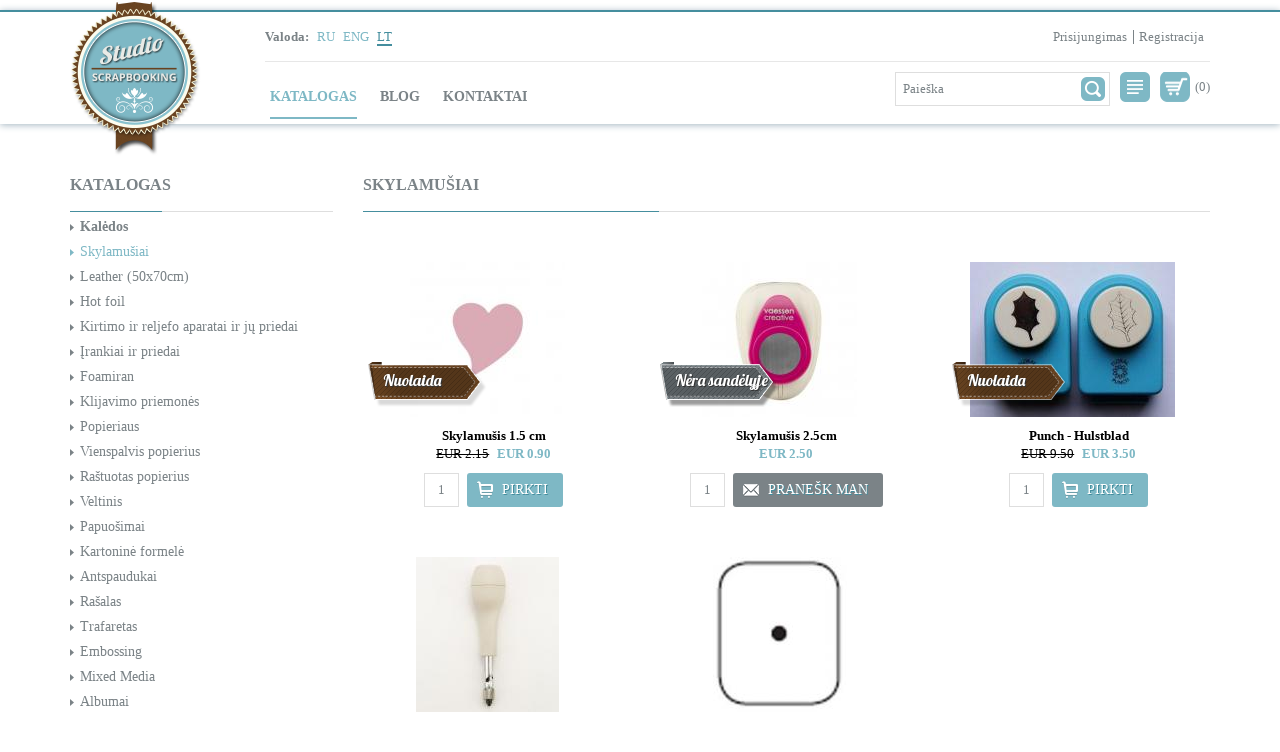

--- FILE ---
content_type: text/html
request_url: https://www.scrapbooking.lt/lt/shop/list/?categoryID=16
body_size: 24712
content:

<!DOCTYPE html PUBLIC "-//W3C//DTD XHTML 1.0 Strict//EN" "http://www.w3.org/TR/xhtml1/DTD/xhtml1-strict.dtd">
<html>
<head>
	<meta charset="UTF-8">
	<title>Scrapbooking.lt</title>
	<link rel="stylesheet" type="text/css" href="/css/bootstrap.css">
	<link rel="stylesheet" type="text/css" href="/css/style.css">
	<!--link href='http://fonts.googleapis.com/css?family=Roboto+Slab:100,300,400,700&subset=latin,latin-ext,greek-ext,greek,vietnamese,cyrillic,cyrillic-ext' rel='stylesheet' type='text/css'-->
	<!--link href='http://fonts.googleapis.com/css?family=Open+Sans&subset=latin,latin-ext,cyrillic-ext' rel='stylesheet' type='text/css'-->
	<link href='https://fonts.googleapis.com/css?family=Lobster&subset=latin,latin-ext,cyrillic' rel='stylesheet' type='text/css'>
	<link rel="stylesheet" href="https://maxcdn.bootstrapcdn.com/font-awesome/4.3.0/css/font-awesome.min.css">
    <meta http-equiv="content-language" content="lt">
    <meta name="description" content="Scrapbooking.lt">
    <meta name="keywords" content="punch, scrapbooking, caurumotājs, border punch, фигурные дыроколы, рукоделие, scrapbook, corner punch, stūra caurumotāji, malu caurumotāji, скрапбукинг, pašrocīgi darināts, hobbijs, scrapbooking ideas, rokdarbs, craft, roku darbs, hobby, своими руками, хобби, дырокол, trimmers, тиснение бумаги, резак для бумаги, фигурные ножницы, figūršķēres, fun scissors, craft punch, crimper, craft stepler">
    <meta name="robots" content="index, follow">
    <meta name="robots" content="all">
    <meta name="copyright" content="SIA VertexPro">
	<meta name="facebook-domain-verification" content="jxof7ptkdirq9lkid6uddqljoi9x9u" />


	<script language="JavaScript" src="/js/script.js" type="text/javascript"></script>
    <!--script type="text/javascript" src="/ckeditor/ckeditor.js"></script-->
    <script src="/js/jquery-1.7.2.min.js" type="text/javascript"></script>

    <script type="text/javascript" src="/js/fancybox/jquery.fancybox-1.3.4.js"></script>
	<link rel="stylesheet" href="/js/fancybox/jquery.fancybox-1.3.4.css" type="text/css" media="screen" />
	
	<link href="/css/lightbox.css" rel="stylesheet">
    <script src="/js/lightbox.js" type="text/javascript"></script>

    <script type="text/javascript" src="/js/sly.min.js"></script>
	
	<script src="https://www.google.com/recaptcha/api.js" async defer></script>
	<!-- Facebook Pixel Code -->
	<script>
!function(f,b,e,v,n,t,s){if(f.fbq)return;n=f.fbq=function(){n.callMethod?
n.callMethod.apply(n,arguments):n.queue.push(arguments)};if(!f._fbq)f._fbq=n;
n.push=n;n.loaded=!0;n.version='2.0';n.queue=[];t=b.createElement(e);t.async=!0;
t.src=v;s=b.getElementsByTagName(e)[0];s.parentNode.insertBefore(t,s)}(window,
document,'script','https://connect.facebook.net/en_US/fbevents.js');
fbq('init', '378621245641623'); // Insert your pixel ID here.
fbq('track', 'PageView');
	</script>
	<noscript><img height="1" width="1" style="display:none" src="https://www.facebook.com/tr?id=378621245641623&ev=PageView&noscript=1"/></noscript>
	<!-- DO NOT MODIFY -->
	<!-- End Facebook Pixel Code -->
	<script>fbq('track', 'ViewContent');</script>
	<script src="//code.jivosite.com/widget.js" data-jv-id="QxsMHv1hY3" async></script>
	<script async src="https://www.googletagmanager.com/gtag/js?id=G-LC95ZTYV7T"></script>
<script>
  window.dataLayer = window.dataLayer || [];
  function gtag(){dataLayer.push(arguments);}
  gtag('js', new Date());

  gtag('config', 'G-LC95ZTYV7T');
</script>

<body>
<div id="fb-root"></div>
<script type="text/javascript">(function(d, s, id) {
  var js, fjs = d.getElementsByTagName(s)[0];
  if (d.getElementById(id)) return;
  js = d.createElement(s); js.id = id;
  js.src = "//connect.facebook.net/en_US/sdk.js#xfbml=1&appId=610336862382761&version=v2.0";
  fjs.parentNode.insertBefore(js, fjs);
}(document, 'script', 'facebook-jssdk'));</script>

<div id="header">
	<div class="container">
		<div class="row">

			<div class="col-sm-2">
				<div class="logo">
					<a href="/"><img src="/i/logo.png" /></a>
				</div>
			</div>
			<div class="col-sm-10 col-sm-offset-2">
				<div class="header-top group">
					<div class="language float-left">
						<span>Valoda:</span> 
						<ul>

                <li><a href="https://www.scrapbooking.lt/ru/shop/list/?categoryID=16">RU</a></li>

                <li><a href="https://www.scrapbooking.lt/en/shop/list/?categoryID=16">ENG</a></li>

                <li><a href="https://www.scrapbooking.lt/lt/shop/list/?categoryID=16" class="current">LT</a></li>
						
						</ul>
					</div>
					<div class="account float-right">
						<form name="FLogin" method="post">
						<input type="hidden" name="f_login" value="2">
						<ul>
													<li><a href="/lt/login/">Prisijungimas</a></li>
							<li><a href="/lt/signup/">Registracija</a></li>
												</ul>
						</form>
					</div>
				</div><!-- HEADER TOP END -->

				<div class="header-bottom group">

					<div class="menu float-left">
						<ul>
						

                <li><a href="/lt/shop/" target="_top" class="current" >Katalogas</a></li>

                <li><a href="/lt/articles/" target="_top">Blog</a></li>
							<li><a href="/lt/contacts/">Kontaktai</a></li>
						</ul>
					</div>

<script>
	function _search()
	{
		var s = document.FSearch.f_txt;
		if (s.value=="Paieška"){
			s.value='';
		}
		if (s.value.length>3){
			document.FSearch.submit();
		}
	}
</script>
					<div class="tools float-right group">
						<div class="search float-left">
							<form name="FSearch" method="post" action="/lt/shop/">
							<input type="hidden" name="f_search" value="1">
							<input type="text" name="f_txt" value="Paieška" placeholder="Meklēt" autocomplete="off" onclick="_search();">
							</form>
						</div>
						
						<div class="buttons float-left group">
							<div class="wlist float-left">
															<a href="/lt/login/" class="button-top"></a>
														</div>
							<div class="cart float-left">
								<a href="/lt/shop/basket/" class="button-top"></a>
								<div class="product-count">(0)</div>
							</div>
						</div>
					</div><!-- TOOLS END -->

				</div><!-- HEADER BOTTOM END -->
			</div>

		</div><!-- ROW END -->
	</div><!-- CONTAINER END -->
</div><!-- HEADER END -->
<div id="main-content">
	<div class="container">
		<div class="row">
			<div class="col-xs-3">
			
				<div id="side-menu">
					<div class="line-holder"><!-- Double Color Border -->
					<h3>Katalogas</h3>
					</div>
						<ul>

				  <li><a href="/lt/shop/list/?categoryID=59" target="_top"><b> Kalėdos </b></a>
				  <li class="current"><a href="/lt/shop/list/?categoryID=16" target="_top">Skylamušiai</a></li>

				  <li><a href="/lt/shop/list/?categoryID=202" target="_top">Leather (50x70cm)</a>
				  <li><a href="/lt/shop/list/?categoryID=208" target="_top">Hot foil</a>
				  <li><a href="/lt/shop/list/?categoryID=82" target="_top">Kirtimo ir reljefo aparatai ir jų priedai</a>
				  <li><a href="/lt/shop/list/?categoryID=26" target="_top">Įrankiai ir priedai</a>
				  <li><a href="/lt/shop/list/?categoryID=167" target="_top">Foamiran</a>
				  <li><a href="/lt/shop/list/?categoryID=28" target="_top">Klijavimo priemonės</a>
				  <li><a href="/lt/shop/list/?categoryID=175" target="_top">Popieriaus</a>
				  <li><a href="/lt/shop/list/?categoryID=55" target="_top">Vienspalvis popierius</a>
				  <li><a href="/lt/shop/list/?categoryID=33" target="_top">Raštuotas popierius</a>
				  <li><a href="/lt/shop/list/?categoryID=161" target="_top">Veltinis</a>
				  <li><a href="/lt/shop/list/?categoryID=34" target="_top">Papuošimai</a>
				  <li><a href="/lt/shop/list/?categoryID=135" target="_top">Kartoninė formelė</a>
				  <li><a href="/lt/shop/list/?categoryID=35" target="_top">Antspaudukai</a>
				  <li><a href="/lt/shop/list/?categoryID=36" target="_top">Rašalas</a>
				  <li><a href="/lt/shop/list/?categoryID=103" target="_top">Trafaretas</a>
				  <li><a href="/lt/shop/list/?categoryID=53" target="_top">Embossing</a>
				  <li><a href="/lt/shop/list/?categoryID=75" target="_top">Mixed Media</a>
				  <li><a href="/lt/shop/list/?categoryID=72" target="_top">Albumai</a>
				  <li><a href="/lt/shop/list/?categoryID=152" target="_top">Silikoninės formelės</a>
				  <li><a href="/lt/shop/list/?categoryID=144" target="_blank">Audinys</a>
				  <li><a href="/lt/shop/list/?categoryID=83" target="_top">Basics</a>
				  <li><a href="/lt/shop/list/?categoryID=194" target="_top">Stilingi kantselyarnye produktai</a>						</ul>
				</div><!-- SIDE MENU END -->
				

				<div id="manufacturer">
					<div class="line-holder"><!-- Double Color Border -->
					<h3>Rūšiuoti pagal tiekėją</h3>
					</div>
  				    <form name="FManuf" method="post" action="/lt/shop/">
				    <input type="hidden" name="f_search" value="1">
					<select name="f_manuf" onchange="document.FManuf.submit();">
						<option value="">--select--</option>

				<option value="1.54">Bazzill</option>
	
				<option value="1.106">COOSAcrafts</option>
	
				<option value="1.53">Cottage Cutz</option>
	
				<option value="1.52">Crafters workshop</option>
	
				<option value="1.78">CraftStory</option>
	
				<option value="1.68">Crealies</option>
	
				<option value="1.111">Cricut</option>
	
				<option value="1.114">Dream Light Studio</option>
	
				<option value="1.105">ECO scrapbooking</option>
	
				<option value="1.67">Elizabeth Craft Design</option>
	
				<option value="1.91">Fabrika Decoru</option>
	
				<option value="1.112">Fantasy dies</option>
	
				<option value="1.79">Galeria Papieru</option>
	
				<option value="1.75">Karaliki</option>
	
				<option value="1.65">Leabilities</option>
	
				<option value="1.72">Lindys Stamp Gang</option>
	
				<option value="1.108">Memstory</option>
	
				<option value="1.70">Mona Design</option>
	
				<option value="1.71">My Favorite Things</option>
	
				<option value="1.55">Nellies Choice</option>
	
				<option value="1.107">ScrapBoys</option>
	
				<option value="1.63">Scrapiniec</option>
	
				<option value="1.113">Simple Stories</option>
	
				<option value="1.110">SnipArt</option>
	
				<option value="1.115">Studio40</option>
	
				<option value="1.109">Summer Studio</option>
	
				<option value="1.51">Sweet Dixie</option>
	
				<option value="1.61">Tilda</option>
						</select> 
					</form>
				</div><!-- MANUFACTURER END -->


				<div id="price">
					<div class="line-holder"><!-- Double Color Border -->
					<h3>Rūšiuoti pagal kainą</h3>
					</div>
					<form name="FPrice" method="post" action="/lt/shop/">
				    <input type="hidden" name="f_search" value="1">
				    <input type="hidden" name="f_price" value="">
					<ul>
						<li><a href="#" onclick="document.FPrice.f_price.value='0-10'; document.FPrice.submit();">0 - 10 EUR</a></li>
						<li><a href="#" onclick="document.FPrice.f_price.value='10-30'; document.FPrice.submit();">10 - 30 EUR</a></li>
						<li><a href="#" onclick="document.FPrice.f_price.value='30-50'; document.FPrice.submit();">30 - 50 EUR</a></li>
						<li><a href="#" onclick="document.FPrice.f_price.value='50-70'; document.FPrice.submit();">50 - 70 EUR</a></li>
						<li><a href="#" onclick="document.FPrice.f_price.value='70-100'; document.FPrice.submit();">70 - 100 EUR</a></li>
					</ul>
					</form>
				</div>

				<div id="type">
					<div class="line-holder"><!-- Double Color Border -->
					<h3>Rūšiuoti pagal tipą</h3>
					</div>
					<form name="FSort" method="post" action="/lt/shop/">
				    <input type="hidden" name="f_search" value="1">
				    <input type="hidden" name="f_new" value="">
				    <input type="hidden" name="f_discount" value="">
						<input type="checkbox" id="new" name="new" value="Naujos prekės" onclick="document.FSort.f_new.value='1'; document.FSort.submit();" />
						<label for="new"><span></span>Naujos prekės</label>
						<br>
						<input type="checkbox" id="discount" name="discount" value="Akcijos" onclick="document.FSort.f_discount.value='1'; document.FSort.submit();" />
						<label for="discount"><span></span>Akcijos</label>
					</form>
				</div>
						</div><!-- COL XS-3 END -->
			

			<div class="col-xs-9">
				<div id="content-area">
					<!--div class="contact">	
						<h1>+372 .. ... ...</h1>
						<span>Darba laiks: Pr. - Pk 10:00 - 18:00</span> 
					</div--><!-- CONTACT END -->
										<form name="Fstock">
					<input type="hidden" name="f_id" value="">
					</form>

					<form name="FPlist">					
 					<div class="line-holder"><!-- Double Color Border -->
 						<h3>Skylamušiai</h3>
 					</div>
<script>
		$(function() {
			$("div.cart_fstock").fancybox({
				'titleShow'  : false,
				'width': 450,
				'height': 150,
				'padding'		: 0,
				'autoScale'	: true,
				'transitionIn': 'elastic',
				'transitionOut': 'elastic',
				'speedIn': 500,
				'speedOut': 300,
				'autoDimensions': false,
				'centerOnScroll': false,
				'content': $('#contentdiv')
			}); // fancybox
		});
		function stock_reminder(){
			$.ajax({
				type	: "POST",
				url		: this.href,
				data	: 'f_stock=1&f_id='+document.Fstock.f_id.value+'&email='+$('#email').val(),
				cache	: false
			}); // ajax
			$.fancybox.close();
		}
</script>								
					<div style="display: none"><div id="contentdiv" style="margin:10px">
					<p>Please enter the e-mail address to which you will be notified of the existence of the item.<br>
					<br><input type='text' name='email' id='email' value="" size="45"><input type="button" name='send' value="Send" class="button" onclick='stock_reminder();'></div></div>
 					<div class="row">
 					
 						<div class="col-md-4 product">
 							<div class="product-image">
 								<div class="photos"><a href="/lt/shop/product/?productID=3350&categoryID=16"><img src="/images/prod/886c176869520e_s.jpg" width="155" height="155" border="0" alt="Skylamušis 1.5 cm" /></a></div>
								<div class="discount-product ribbon"><span>Nuolaida</span></div>
								
								
 							</div><!-- PRODUCT IMAGE END -->
 
 							<div class="product-data">
 								<div class="product-name">Skylamušis 1.5 cm</div>
 								<div class="product-price"><span class="original-price">EUR 2.15</span> EUR 0.90</div>
 							</div><!-- PRODUCT DATA END -->
 
 							<div class="product-buttons group">
 								<div class="quantity">
 									<input type="text" value="1" name="basket_3350" />
 								</div>
								
 									<input type="button" class="button cart" name="bbtn" value="Pirkti" onclick="location.href='/lt/shop/basket/?categoryID=16&productID=3350&add=1&quantity='+document.FPlist.basket_3350.value">
								
								<!--/div-->
 							</div><!-- PRODUCT BUTTONS END -->
 						</div><!-- PRODUCT END -->
						
 					
 						<div class="col-md-4 product">
 							<div class="product-image">
 								<div class="photos"><a href="/lt/shop/product/?productID=2150&categoryID=16"><img src="/images/prod/4386dc30add289_s.jpg" width="155" height="155" border="0" alt="Skylamušis 2.5cm" /></a></div>
								<div class="discount-product ribbon"><span>Nuolaida</span></div>
								<div class="new-product ribbon"><span>Nauja</span></div>
								<div class="nostock-product ribbon"><span>Nėra sandėlyje</span></div>
 							</div><!-- PRODUCT IMAGE END -->
 
 							<div class="product-data">
 								<div class="product-name">Skylamušis 2.5cm</div>
 								<div class="product-price">EUR 2.50</div>
 							</div><!-- PRODUCT DATA END -->
 
 							<div class="product-buttons group">
 								<div class="quantity">
 									<input type="text" value="1" name="basket_2150" />
 								</div>
								
									<div class="cart_fstock">
									<input type="button" class="button gray message" name="bbtn_fstock" value="Pranešk man" onclick="document.Fstock.f_id.value='2150'">
									</div>
								
								<!--/div-->
 							</div><!-- PRODUCT BUTTONS END -->
 						</div><!-- PRODUCT END -->
						
 					
 						<div class="col-md-4 product">
 							<div class="product-image">
 								<div class="photos"><a href="/lt/shop/product/?productID=6197&categoryID=16"><img src="/images/prod/2da5cd523b5d42_s.jpg" width="205" height="155" border="0" alt="Punch - Hulstblad" /></a></div>
								<div class="discount-product ribbon"><span>Nuolaida</span></div>
								
								
 							</div><!-- PRODUCT IMAGE END -->
 
 							<div class="product-data">
 								<div class="product-name">Punch - Hulstblad</div>
 								<div class="product-price"><span class="original-price">EUR 9.50</span> EUR 3.50</div>
 							</div><!-- PRODUCT DATA END -->
 
 							<div class="product-buttons group">
 								<div class="quantity">
 									<input type="text" value="1" name="basket_6197" />
 								</div>
								
 									<input type="button" class="button cart" name="bbtn" value="Pirkti" onclick="location.href='/lt/shop/basket/?categoryID=16&productID=6197&add=1&quantity='+document.FPlist.basket_6197.value">
								
								<!--/div-->
 							</div><!-- PRODUCT BUTTONS END -->
 						</div><!-- PRODUCT END -->
						<div class="clr"></div>
 					
 						<div class="col-md-4 product">
 							<div class="product-image">
 								<div class="photos"><a href="/lt/shop/product/?productID=12377&categoryID=16"><img src="/images/prod/f2abe7f2023e76_s.jpg" width="143" height="155" border="0" alt="Įrankis išmušti" /></a></div>
								
								
								
 							</div><!-- PRODUCT IMAGE END -->
 
 							<div class="product-data">
 								<div class="product-name">Įrankis išmušti</div>
 								<div class="product-price">EUR 15.60</div>
 							</div><!-- PRODUCT DATA END -->
 
 							<div class="product-buttons group">
 								<div class="quantity">
 									<input type="text" value="1" name="basket_12377" />
 								</div>
								
 									<input type="button" class="button cart" name="bbtn" value="Pirkti" onclick="location.href='/lt/shop/basket/?categoryID=16&productID=12377&add=1&quantity='+document.FPlist.basket_12377.value">
								
								<!--/div-->
 							</div><!-- PRODUCT BUTTONS END -->
 						</div><!-- PRODUCT END -->
						
 					
 						<div class="col-md-4 product">
 							<div class="product-image">
 								<div class="photos"><a href="/lt/shop/product/?productID=2566&categoryID=16"><img src="/images/prod/58fe7d91e15a6f_s.jpg" width="134" height="155" border="0" alt="Įrankis išmušti 1.6mm" /></a></div>
								
								
								
 							</div><!-- PRODUCT IMAGE END -->
 
 							<div class="product-data">
 								<div class="product-name">Įrankis išmušti 1.6mm</div>
 								<div class="product-price">EUR 4.30</div>
 							</div><!-- PRODUCT DATA END -->
 
 							<div class="product-buttons group">
 								<div class="quantity">
 									<input type="text" value="1" name="basket_2566" />
 								</div>
								
 									<input type="button" class="button cart" name="bbtn" value="Pirkti" onclick="location.href='/lt/shop/basket/?categoryID=16&productID=2566&add=1&quantity='+document.FPlist.basket_2566.value">
								
								<!--/div-->
 							</div><!-- PRODUCT BUTTONS END -->
 						</div><!-- PRODUCT END -->
						
 					
 					</div>
 					</form>
 					
 					<div class="pagination group">
 					<div class="quantity-selector float-right">
						<select name="items" id="items" onchange="location.href='?categoryID=16&items='+document.getElementById('items').value"><option value="27">27</option><option value="54">54</option><option value="81">81</option><option value="108">108</option></select>
 					</div><!-- QUANTITY SELECTOR -->
 
 					
 				    </div><!-- PAGINATON END -->
				</div>
			</div>
		</div><!-- ROW END -->
	</div><!-- CONTAINER END -->
</div><!-- MAIN CONTENT END -->




<script>
function _sly(){
(function() {
  var $frame = $('#cyclepages');
  var $wrap = $frame.parent();

  // Call Sly on frame
  var sly = $frame.sly({
    horizontal: 1,
    itemNav: 'basic',
	
    // Buttons
    prevPage: $wrap.find('.previous'),
    nextPage: $wrap.find('.next')
  }).init();

}());

}
</script>

<!--div id="inspiration">
	<div class="container group">
		<div class="line-holder"><!-- Double Color Border -->
			<!--h3>Inspiration</h3>
		</div>
		<div class="navigation">
			<a href="javascript:_sly()" class="previous"></a> 
			<a href="javascript:_sly()" class="next"></a>
		</div>
		<div class="frame" id="cyclepages">
			<ul class="clearfix">
			<li><img src="/images/gallery/149/DSCF0028.JPG" width="204" height="150" alt="" /></li><li><img src="/images/gallery/149/DSCF2008.JPG" width="225" height="138" alt="" /></li><li><img src="/images/gallery/39/146.jpg" width="200" height="150" alt="" /></li><li><img src="/images/gallery/1519/20140920_150635.jpg" width="126" height="150" alt="" /></li><li><img src="/images/gallery/259/2.jpg" width="166" height="150" alt="" /></li><li><img src="/images/gallery/39/226.jpg" width="200" height="150" alt="" /></li><li><img src="/images/gallery/149/DSCF9150.JPG" width="111" height="150" alt="" /></li><li><img src="/images/gallery/2425/DSC_2356.jpg" width="225" height="150" alt="" /></li><li><img src="/images/gallery/259/1.jpg" width="200" height="150" alt="" /></li><li><img src="/images/gallery/128/21032012690.jpg" width="112" height="150" alt="" /></li>			</ul>
		</div><!-- FRAME END -->
		<!--ul class="pages"></ul>
	</div><!-- CONTAINER END -->
<!--/div><!-- INSPIRATION END -->
<!--script>_sly();</script-->


<div id="footer">
	<div class="container">
		<div class="row">
			<div class="col-md-4 about">
				<h2>Apie scrapbooking.lt</h2>
				<p>tai specializuota internetinė parduotuvė skrebintojoms. Parduotuvėje rasite apie 4 000 prekių iš daugiau nei 60 tiekėjų. Po Latviją, Lietuvą ir Estiją įmanomas pristatymas Omnivos paštomatu, tad jau 2 dienų bėgyje galėsite džiaugtis užsakytomis prekėmis.  Mes siūlome geriausias kainas, nes gauname prekes tiesiogiai iš tiekėjo. Kas savaitę džiuginame savo klientus prekių papildymu. 
Jauki SCRAPBOOKING.LT studija yra nuostabi vieta seminarams. Pas mus vedami privatus  užsiėmimai ir tematinės pamokos. Pamokas veda patyrusios meistrės, taip pat būna galimybė pasimokyti iš meistrų iš užsienio.</p>
			</div><!-- ABOUT END -->

			<div class="col-md-2 links">
				<h2>Navigacija</h2>
				<ul>
					<li><a href="/lt/aboutus/">Apie mus</a></li>
					<li><a href="#">review</a></li>
					<li><a href="#">DUK</a></li>
					<li><a href="#">Svetainės žemėlapis</a></li>
					<li><a href="/lt/contacts/">Kontaktai</a></li>
				</ul>
			</div><!-- LINKS END -->

			<div class="col-md-2 links">
				<h2>Informacija</h2>
				<ul>
					<li><a href="/lt/shop/delivery/">Pristatymo informacija</a></li>
					<li><a href="/lt/shop/payment/">Apmokėjimas</a></li>
					<li><a href="/lt/noteikumi/">Sąlygos ir taisyklės</a></li>
					<li><a href="/lt/shop/gift_card/">Dovanų kuponai</a></li>
				</ul>
			</div><!-- LINKS END -->

			<div class="md-col-4 social">
				<h2>Sekite mus</h2>
				<ul>
					<li><a href="https://www.facebook.com/scrapbooking.lt" target="_blank"><img src="/i/facebook.png" width="32" height="32" border=0 alt="facebook"></a></li>
					<li><a href="https://twitter.com/scrapbookinglt" target="_blank"><img src="/i/twitter.png" width="32" height="32" alt="twitter"></a></li>
					<li><a href="https://www.pinterest.com/scrapbookinglt" target="_blank"><img src="/i/pinterest.png" width="32" height="32" alt="pinterest"></a></li>
					<li><a href="https://www.instagram.com/scrapbooking.lt"  target="_blank"><img src="/i/Insstagram.png" width="32" height="32" alt="instagram"></a></li>
				</ul>
			</div>

		</div><!-- ROW END -->
	</div><!-- CONTAINER END -->

	<div id="footer-lower">
		<p>© 2008-2026 SIA "VERTEX PRO". All RIGHTS RESERVED</p>
	</div>
</div><!-- FOOTER END -->

<script type="text/javascript">
var gaJsHost = (("https:" == document.location.protocol) ? "https://ssl." : "http://www.");
document.write(unescape("%3Cscript src='" + gaJsHost + "google-analytics.com/ga.js' type='text/javascript'%3E%3C/script%3E"));
</script>
<script type="text/javascript">
try {
var pageTracker = _gat._getTracker("UA-4397654-3");
pageTracker._trackPageview();
} catch(err) {}</script>

</body>
</html>




--- FILE ---
content_type: text/css
request_url: https://www.scrapbooking.lt/css/style.css
body_size: 29387
content:
/* ==========================================================================
   GENERAL
   ========================================================================== */
* {
  margin: 0;
  padding: 0;
}
body {
  font-family: Roboto;
  /*font-family: 'Open Sans', sans-serif;*/
  font-size: 13px;
  color: #7b8387;
}
a {
  color: #7eb8c5;
  transition: all 1s;
}
a:hover {
  text-decoration: none;
  color: #458e9e;
}
p {
  padding: 5px 0px 5px 5px;
}
ol {
  padding-left: 25px;
}
li {
  padding: 5px 0px 5px 5px;
}

/* FLOATS
   ========================================================================== */
.float-left {
  float: left;
}
.float-right {
  float: right;
}
.group:before,
.group:after {
  content: "";
  display: table;
}
.group:after {
  clear: both;
}
.ie7 .group {
  zoom: 1;
}
/* TYPOGRAPHY
   ========================================================================== */
h1 {
  font-size: 28px;
  color: #458e9e;
  margin: 0;
}
h2 {
  font-size: 18px;
  text-transform: uppercase;
  color: #7b8387;
}
h3 {
  font-size: 16px;
  text-transform: uppercase;
  color: #7b8387;
}
h4 {
  font-size: 13px;
  text-transform: uppercase;
  color: #a4b5c1;
}
/* ==========================================================================
   HEADER
   ========================================================================== */
#header {
  margin-top: 10px;
  border-top: 2px solid #458e9e;
  box-shadow: 0 1px 7px 0 #a4b5c1;
}
#header .logo {
  position: absolute;
  top: -10px;
}
#header .header-top {
  padding: 15px 0;
  border-bottom: 1px solid #e7e7e7;
}
/* LANGUAGE
   ========================================================================== */
#header .language a {
  trnasition: none;
}
#header .language span {
  font-weight: 600;
}
#header .language ul {
  display: inline-block;
}
#header .language ul li {
  display: inline;
}
#header .language ul li a {
  color: #7eb8c5;
}
#header .language ul li a:hover,
#header .language ul li a.current {
  color: #458e9e;
  border-bottom: 2px solid;
}
/* ACOUNT
   ========================================================================== */
#header .account ul li {
  display: inline-block;
  padding: 0 6px 0 2px;
  border-right: 1px solid #7b8387;
  line-height: 14px;
}
#header .account ul li a {
  color: #7b8387;
}
#header .account ul li a:hover,
#header .account ul li a.current {
  color: #458e9e;
}
#header .account ul li:last-child {
  border-right: none;
}
/* MENU
   ========================================================================== */
#header .menu {
  padding-top: 20px;
}
#header .menu ul li {
  display: inline-block;
}
#header .menu ul li a {
  font-size: 14px;
  font-weight: 600;
  display: inline-block;
  color: #7b8387;
  text-transform: uppercase;
  margin-right: 15px;
  padding-bottom: 10px;
  border-bottom: 2px solid #ffffff;
}
#header .menu ul li a:hover,
#header .menu ul li a.current {
  color: #7eb8c5;
  border-bottom: 2px solid;
}
/* TOOLS
   ========================================================================== */
#header .tools {
  padding-top: 10px;
}
#header .tools a {
  transition: none;
}
#header .search input {
  background: url("../i/search.png") no-repeat 185px center;
  width: 215px;
}
#header .wlist {
  margin: 0 10px;
}
#header .wlist a {
  width: 30px;
  height: 30px;
  display: inline-block;
  background: url("../i/wishlist.png") no-repeat center top;
}
#header .cart a {
  width: 30px;
  height: 30px;
  display: inline-block;
  background: url("../i/cart.png") no-repeat center top;
}
#header .cart .product-count {
  float: right;
  height: 30px;
  line-height: 30px;
  padding-left: 5px;
}
#header .wlist a:hover,
#header .cart a:hover {
  background-position: bottom;
}
/* ==========================================================================
   SIDEBAR
   ========================================================================== */
.line-holder {
  background-image: linear-gradient(to right, #458e9e 35%, #dedede 35%);
  padding-bottom: 1px;
}
.line-holder2 {
  background-image: linear-gradient(to right, #458e9e 35%, #dedede 35%);
  margin-top: 50px;
  padding-bottom: 1px;
}
.line-grey {
  margin: 15px 0 15px 0;
  background-color: #dedede;
  padding-bottom: 1px;
}
.line-holder h3 {
  background: #ffffff;
  padding-bottom: 15px;
}
.line-holder2 h3 {
  background: #ffffff;
  padding-bottom: 15px;
}
#side-menu {
  margin-top: 50px;
}
#side-menu ul li {
  font-size: 14px;
  list-style: none;
  padding: 5px 0 0 10px;
  background: url("../i/bullet.png") no-repeat left 12px;
}
#side-menu ul li a {
  color: #7b8387;
}
#side-menu ul li ul li {
  background: none;
  font-size: 12px;
}
#side-menu ul li ul li.current a,
#side-menu ul li ul li:hover a {
  color: #458e9e;
  background: none;
}
#side-menu ul li.current {
  background: url("../i/bullet-current.png") no-repeat left 12px;
}
#side-menu ul li.current > a {
  color: #7eb8c5;
}
#side-menu ul li ul li a {
  color: #7b8387;
}
#side-menu ul li ul li.current {
  background: none;
}
/* MANUFACTURER
   ========================================================================== */
#manufacturer {
  margin-top: 30px;
}
#manufacturer select {
  width: 200px;
  margin-top: 15px;
  -moz-appearance: none;
  -webkit-appearance: none;
  background: url("../i/select-arrow.png") no-repeat 180px center;
  cursor: pointer;
}
/* PRICE
   ========================================================================== */
#price {
  margin-top: 30px;
}
#price ul li {
  list-style-position: inside;
  list-style-type: square;
  padding-top: 5px;
}
#price ul li a {
  color: #7b8387;
}
#price ul li.current a,
#price ul li:hover a {
  color: #458e9e;
}
/* TYPE
   ========================================================================== */
#type {
  margin-top: 30px;
}
#type label {
  display: inline-block;
  margin-top: 10px;
}
/* POPULAR PRODUCTS
   ========================================================================== */
#popular-products {
  margin-top: 50px;
}
#popular-products .product {
  text-align: center;
  margin-top: 30px;
}
#popular-products .product-image {
  position: relative;
}
#popular-products .product .ribbon {
  width: 119px;
  height: 45px;
  position: absolute;
  bottom: 10px;
  left: 5px;
  text-align: left;
  font-family: 'Lobster', cursive;
  font-size: 16px;
  color: #fff;
  text-shadow: 1px 1px #333333;
}
#popular-products .product .ribbon span {
  display: inline-block;
  padding: 7px 0 0 15px;
}
#popular-products .product .new-product {
  background: url("../i/ribbon-new.png") no-repeat left center;
}
#popular-products .product .discount-product {
  background: url("../i/ribbon-discount.png") no-repeat left center;
}
#popular-products .product .nostock-product {
  background: url("../i/ribbon-nostock.png") no-repeat left center;
}
#popular-products .product-data {
  margin-top: 10px;
  color: #000000;
}
#popular-products .product-name {
  font-weight: 600;
}
#popular-products .product-price {
  color: #7eb8c5;
  font-weight: 600;
}
#popular-products .product-price .original-price {
  color: #000000;
  text-decoration: line-through;
  font-weight: normal;
  display: inline-block;
  padding-right: 5px;
}
/* ==========================================================================
   CONTENT-AREA
   ========================================================================== */
#content-area {
  margin-top: 50px;
  display: relative;
}
#content-area .contact {
  position: absolute;
  top: 20px;
  right: 15px;
  padding-left: 30px;
  background: url("../i/contact-phone.png") no-repeat left center;
}
#content-area .contact h1 {
  margin: 0;
  line-height: 28px;
}
#content-area .contact span {
  color: #458e9e;
  letter-spacing: .70px;
}
/* PRODUCT HOME PAGE
   ========================================================================== */
#content-area .product {
  text-align: center;
  margin-top: 50px;
}
#content-area .product-image {
  position: relative;
}
#content-area .product .ribbon {
  width: 119px;
  height: 45px;
  position: absolute;
  bottom: 10px;
  left: 5px;
  text-align: left;
  font-family: 'Lobster', cursive;
  font-size: 16px;
  color: #fff;
  text-shadow: 1px 1px #333333;
}
#content-area .product .ribbon span {
  display: inline-block;
  padding: 7px 0 0 15px;
}
#content-area .product .new-product {
  background: url("../i/ribbon-new.png") no-repeat left center;
}
#content-area .product .discount-product {
  background: url("../i/ribbon-discount.png") no-repeat left center;
}
#content-area .product .nostock-product {
  background: url("../i/ribbon-nostock.png") no-repeat left center;
}
#content-area .product-data {
  margin-top: 10px;
  color: #000000;
}
#content-area .product-name {
  font-weight: 600;
}
#content-area .product-price {
  color: #7eb8c5;
  font-weight: 600;
}
#content-area .product-price .original-price {
  color: #000000;
  text-decoration: line-through;
  font-weight: normal;
  display: inline-block;
  padding-right: 5px;
}
#content-area .product-buttons {
  margin-top: 10px;
}
#content-area .product-buttons div {
  display: inline-block;
}
#content-area .quantity input {
  width: 35px;
  margin-right: 5px;
  text-align: center;
}
#content-area .button.cart:hover {
  background: #458e9e url("../i/cart-button.png") no-repeat 10px center;
}
#content-area .button.cart {
  background: #7eb8c5 url("../i/cart-button.png") no-repeat 10px center;
  text-align: right;
}
#content-area .button.message {
  background: #7b8387 url("../i/cart-message.png") no-repeat 10px center;
  text-align: right;
}
#content-area .button.message:hover {
  background: #a4b5c1 url("../i/cart-message.png") no-repeat 10px center;
}
#content-area .remove a{
	text-decoration: underline;
	font-size: 10px;
	text-transform: uppercase;
	color: red;
}

/* ORDER AREA
   ========================================================================== */
#order-area {
  border: 1px solid #dedede;
  padding: 0;
  margin-top: 25px;
}
#order-area h4 {
  background: #eeeeee;
  border-bottom: 1px solid #dedede;
  padding: 15px;
}
#order-area .order-area-container {
  padding: 15px;
}
#order-area .order-area-container h3 {
  padding-bottom: 20px;
}
#order-area .user-data-area-container {
  padding: 15px;
}
#order-area .user-data-area-container h3 {
  padding-bottom: 20px;
}
#order-area .user-data-area-container label {
  padding-right: 15px;
  width: 130px;
  display: inline-block;
}
#order-area .user-data-area-container input {
  width: 220px;
}
#order-area .user-data-area-container textarea {
  vertical-align: top;
  width: 220px;
  max-width: 220px;
  height: 100px;
  max-height: 150px;
}
#order-area .order-area-left,
#order-area .order-area-right,
#order-area .user-data-area-left,
#order-area .user-data-area-right {
  width: 50%;
}
#product-summary {
  padding: 0;
  margin-top: 25px;
}
#product-summary table {
  border: 1px solid #dedede;
}
#product-summary table tr th {
  background: #eeeeee;
  border-right: 1px solid #dedede;
  font-weight: normal;
  font-size: 13px;
  color: #7b8387;
}
#product-summary table tr td {
  border-top: 1px solid #dedede;
  border-right: 1px solid #dedede;
  text-align: center;
}
#product-summary table tr th,
#product-summary table tr td {
  padding: 15px;
}
#product-summary table tr td input {
  width: 50px;
  text-align: center;
}
#product-summary table tr td img {
  background: #ffffff;
  padding: 2px;
  margin-right: 10px;
  border: 1px solid #dedede;
}
#product-summary table tr td span {
  text-transform: uppercase;
  display: inline-block;
  width: 60%;
}
#product-summary table tr td.final-price {
  color: #458e9e;
}
#product-summary table .table-left {
  text-align: left;
}
#product-summary .price-summary {
  border: 1px solid #dedede;
  padding: 30px 40px 20px 40px;
  margin-top: 20px;
}
#product-summary .price-summary p {
  padding-bottom: 15px;
  font-size: 15px;
  color: #7b8387;
  width: 100%;
}
#product-summary .price-summary .price-summary-left {
  text-align: right;
  width: 150px;
  padding-right: 30px;
}
#product-summary .price-summary .price-summary-right {
  width: 120px;
}
#product-summary .price-summary .price-total {
  clear: both;
  padding-top: 15px;
  border-top: 1px solid #dedede;
}
#product-summary .price-summary .price-total div {
  font-size: 25px;
  text-transform: uppercase;
}
#product-summary .price-summary .price-total-left {
  text-align: right;
  width: 150px;
  padding-right: 30px;
  color: #4b4b4b;
}
#product-summary .price-summary .price-total-right {
  width: 120px;
  color: #458e9e;
}
#product-summary .order-button {
  clear: right;
  float: right;
  margin-top: 20px;
}
#product-summary .order-button input {
  font-size: 15px;
  padding: 7px 15px;
}
#product-summary .calc-button {
  text-align: right;
  margin-top: 20px;
  margin-bottom: 10px;  
}
#product-summary .shop-button {
  clear: both;
}

/* PRODUCT AREA
   ========================================================================== */
#product-area {
  margin-top: 25px;
  margin-bottom: 50px;
}
#product-area .product-picture .main-picture {
  position: relative;
}
#product-area .product-picture .ribbon {
  width: 119px;
  height: 45px;
  position: absolute;
  bottom: 35px;
  margin-left: -15px;
  text-align: left;
  font-family: 'Lobster', cursive;
  font-size: 16px;
  color: #fff;
  text-shadow: 1px 1px #333333;
}
#product-area .product-picture .ribbon span {
  display: inline-block;
  padding: 0 0 4px 10px;
}
#product-area .product-picture .discount-product {
  background: url("../i/ribbon-discount.png") no-repeat left center;
}
#product-area .product-picture .new-product {
  background: url("../i/ribbon-new.png") no-repeat left center;
}
#product-area .product-picture .nostock-product {
  background: url("../i/ribbon-nostock.png") no-repeat left center;
}

#product-area .product-picture span {
  position: absolute;
  bottom: 10px;
  left: 10px;
}
#product-area .product-picture span img {
  box-shadow: none;
}
#product-area .product-picture img {
  box-shadow: 0 0 3px 1px #b8b8b8;
}
#product-area .product-picture .small-picture {
  margin: 15px 16px 0 0;
}
#product-area .product-picture .small-picture.last {
  margin-right: 0;
}
#product-area .product-info .product-text {
  text-align: justify;
  line-height: 22px;
  padding-bottom: 20px;
  border-bottom: 1px solid #dedede;
}
#product-area .product-info .product-cart {
  margin-top: 20px;
  border-bottom: 1px solid #dedede;
  padding-bottom: 20px;
}
#product-area .product-info .product-stock {
  margin-top: 10px;
}
#product-area .product-info .product-stock span {
  color: #458e9e;
  font-weight: bold;
}
#product-area .product-info .product-price {
  color: #458e9e;
  font-size: 26px;
  margin-top: 20px;
}
#product-area .product-info .product-cart-right {
  text-align: right;
}
#product-area .product-info .quantity input {
  width: 50px;
  margin-left: 15px;
}
#product-area .product-info .to-cart {
  margin-top: 15px;
}
#product-area .product-info .to-cart input.button {
  padding: 10px 18px 10px 18px !important;
  margin-bottom: 3px;
}
#product-area .product-info .to-cart a {
  display: block;
  text-decoration: underline;
}
#product-area .product-info .social-media {
  margin-top: 10px;
}
#product-area .product-info .social-media p {
  padding-bottom: 5px;
}
#product-area .product-info .social-media .social {
  margin-right: 10px;
}

/* CONTACTS
   ========================================================================== */
#contacts {
  margin-top: 10px;
  position: relative;
}
#contacts .map {
  position: relative;
  padding-top:30px;
  z-index:0;
}
#contacts .content {
  padding: 15px;
  margin-right: 50px;
}
#contacts .contacts-form  label {
  padding-top: 15px;
  padding-bottom: 5px;
  width: 130px;
  float: left;
  white-space: nowrap;
}
#contacts .contacts-form  label  span{
  color: #7eb8c5;
  font-size: 12px;
}
#contacts .contacts-form  input {
  width: 100%;
  display: block;
  clear: both;
  background-color: #faf8f9;
}
#contacts .contacts-form  textarea {
  width: 100%;
  height: 125px;
  display: block;
  clear: both;
  background-color: #faf8f9;
}
#contacts .contacts-button  {
  clear: both;
  margin-top: 20px;
  display: block;
}
#contacts .contacts-button  input {
  font-size: 15px;
  padding: 7px 15px;
  margin-right: 20px;
}
#contacts .contact-right {
	padding: 30px 0 0 30px;
}
#contacts .contact-requisites {
  box-shadow: 0 0 3px 1px #b8b8b8;
  margin-top: 20px;
  margin-right: 10px;
  padding: 20px 20px 20px 40px;
}
#contacts .company {
  background: url("../i/company-name.png") no-repeat left center;
  padding: 7px 0 7px 40px;
  font-weight: bold;
}
#contacts .reg {
  background: url("../i/registration-number.png") no-repeat left center;
  padding: 7px 0 7px 40px;
}
#contacts .reg  span{
  font-weight: bold;
}
#contacts .address {
  background: url("../i/address.png") no-repeat left center;
  padding: 7px 0 7px 40px;
}
#contacts .address  span{
  font-weight: bold;
}
#contacts .phone {
  background: url("../i/phone.png") no-repeat left center;
  padding: 7px 0 7px 40px;
}
#contacts .phone  span{
  font-weight: bold;
}
#contacts .email {
  background: url("../i/email.png") no-repeat left center;
  padding: 7px 0 7px 40px;
}
#contacts .email  span{
  font-weight: bold;
}
#contacts .skype {
  background: url("../i/skype.png") no-repeat left center;
  padding: 7px 0 7px 40px;
}
#contacts .skype  span{
  font-weight: bold;
}

/* ACC AREA
   ========================================================================== */
#acc-area {
  border: 1px solid #dedede;
  padding: 0;
  margin-top: 25px;
}
#acc-area h4 {
  background: #eeeeee;
  border-bottom: 1px solid #dedede;
  padding: 15px;
}
#acc-area .order-area-container {
  padding: 15px;
}
#acc-area .order-area-container h3 {
  padding-bottom: 20px;
}
#acc-area .user-data-area-container {
  padding: 15px;
}
#acc-area .user-data-area-container .info {
  color: #7eb8c5;
  padding: 10px 0 30px 0;
}
#acc-area .user-data-area-container h3 {
  padding-bottom: 20px;
}
#acc-area .user-data-area-container label {
  position: relative;
  display: inline-block;
  padding: 0 15px 0 10px;
  width: 130px;
}
#acc-area .user-data-area-container label  .mark{
  color: red;
}
#acc-area .login input {
  width: 250px;
  position: relative;
  display: inline;
}
#acc-area  .user-data-area-container .forget {
  margin-left: 130px;
}

#acc-area .user-data-area-left,
#acc-area .user-data-area-right {
  width: 50%;
}
#acc-area .acc-button {
  clear: both;
  margin-top: 20px;
}
#acc-area .acc-button input.button {
  display: block;
  margin-left: auto;
  margin-right: auto;  
  font-size: 15px;
  padding: 7px 15px;
}


/* SIGNUP AREA
   ========================================================================== */
#signup-area {
  border: 1px solid #dedede;
  padding: 0;
  margin-top: 25px;
}
#signup-area h4 {
  background: #eeeeee;
  border-bottom: 1px solid #dedede;
  padding: 15px;
}
#signup-area .order-area-container {
  padding: 15px;
}
#signup-area .order-area-container h3 {
  padding-bottom: 20px;
}
#signup-area .user-data-area-container {
  padding: 15px;
}
#signup-area .user-data-area-container h3 {
  padding-bottom: 20px;
}
#signup-area .user-data-area-container label {
  padding: 0 15px 0 10px;
  position: relative;
  display: inline-block;
  width: 120px;
}
#signup-area .user-data-area-container label  .mark{
  color: red;
}
#signup-area .form {
  display: inline;
}
#signup-area .form input {
  width: 260px;
  position: relative;
  display: inline;
}
#signup-area  .user-data-area-container .forget {
  margin-left: 78px;
}

#signup-area .user-data-area-left,
#signup-area .user-data-area-right {
  width: 50%;
}
#signup-area .form2 {
  display: inline-block;
  position: relative;
  margin-top: 80px;
}
#signup-area .form2 label {
  padding: 0 15px 0 10px;
  position: relative;
  display: inline-block;
  width: 140px;
}
#signup-area .form2 input {
  width: 260px;
  position: relative;
  display: inline;
}
#signup-area .form3 {
  display: inline-block;
  position: relative;
  margin-top: 135px;
}
#signup-area .form3 label {
  position: relative;
  display: inline-block;
  width: 350px;
}
#signup-area .form3 input {
  width: 20px;
  position: relative;
  display: inline;
}
#signup-area .form3 input[type=checkbox]{
  width: 40px;
  padding: 0 15px 0 200px;
  position: relative;
  display: inline;
}
#signup-area  .sign-button {
  clear: both;
  margin: 40px 20px 20px 0;
}
#signup-area  .sign-button input.button {
  clear: both;
  float: right;
  font-size: 15px;
  padding: 7px 15px;
  margin: 0 20px 20px 0;
}
#signup-area .error
{
  border:1px solid red;
}

/* BASKET AREA
   ========================================================================== */
#basket-area .contact {
	margin-top: 20px
}


/* PROFILE AREA
   ========================================================================== */
#profile-area  table{
  margin-top: 20px;
}   
#profile-area th {
  text-align:left;
  color: #7eb8c5;
  font-weight: normal;  
  border-top: 1px solid #dedede;
  border-bottom: 1px solid #dedede;
  padding: 10px 0 10px 0;
}
#profile-area th  span{
  border-top: 2px solid #458e9e;
  padding: 10px 0 10px 0;
}
#profile-area td a:hover,
#profile-area th a.current {
  color: #7eb8c5;
  border-top: 2px solid;
  padding-top: 10px;
}
#profile-area td {
  border-bottom: 1px solid #dedede;
  border-top: 1px solid #dedede;
  padding: 10px 0 10px 0;
}
#profile-area a {
  color: #7b8387;
}
#profile-area .menu {
  margin-top: 20px;
  border-top: 1px solid #dedede;
  border-bottom: 1px solid #dedede;
  width: 100%;
}
#profile-area .menu ul li {
  display: inline-block;
}
#profile-area .menu ul li a {
  display: inline-block;
  color: #7b8387;
  margin-right: 15px;
  padding-bottom: 10px;
  padding-top: 10px;
}
#profile-area .menu ul li a:hover,
#profile-area .menu ul li a.current {
  color: #7eb8c5;
  border-top: 2px solid;
  padding-top: 10px;
}

#content-area .product-data {
  margin-top: 10px;
  color: #000000;
}
#content-area .product-name {
  font-weight: 600;
}
#content-area .product-price {
  color: #7eb8c5;
  font-weight: 600;
}

/* GALLERY AREA
   ========================================================================== */
#gallery-area .menu {
  padding-top: 20px;
  width:100%;
  
}
#gallery-area .menu ul {
  clear: both;
  border-top: 1px solid #dedede;
  border-bottom: 1px solid #dedede;
}
#gallery-area .menu li {
  padding: 0px;
}
#gallery-area .menu ul li {
  display: inline-block;
}
#gallery-area .menu ul li a {
  font-size: 14px;
  font-weight: 600;
  display: inline-block;
  color: #7b8387;
  margin-right: 30px;
  border-top: 2px solid #ffffff;
  padding: 10px 0 10px 0;
}
#gallery-area .menu ul li a:hover,
#gallery-area .menu ul li a.current {
  color: #7eb8c5;
  border-top: 2px solid;
}

#gallery-area .product-data {
  margin-top: 10px;
  color: #000000;
  position: absolute;
}
#gallery-area .product-name {
  font-weight: 600;
}
#gallery-area .gallery-author {
  color: #7eb8c5;
  font-weight: 600;
}
#gallery-area .gallery-image {
  position: relative;
}
#gallery-area .photos{
	position: relative;
	width: 400px;
	height: 250px;
}	
#gallery-area .photos img {
	position: absolute;
	bottom: 0;
    left: 0;
    right: 0;
    margin:auto;	
}
#gallery-area .gallery-picture .main-picture {
  position: relative;
}
#gallery-area .gallery-picture span {
  position: absolute;
  bottom: 30px;
  left: 10px;
}
#gallery-area .gallery-picture .gallery-title {
  text-align: right;
  padding-top:5px;
}
#gallery-area .gallery-picture .gallery-title-name {
  padding-top:5px;
  color: #7eb8c5;
}
#gallery-area .gallery-picture .gallery-author {
  padding-top:5px;
  color: #7b8387;
}
#gallery-area .gallery-picture .gallery-author-name {
  padding-top:5px;
  color: #7eb8c5;
}
#gallery-area .gallery-picture span img {
  box-shadow: none;
}
#gallery-area .gallery-picture img {
  box-shadow: 0 0 3px 1px #b8b8b8;
}
#likes {
  text-align: right;
}
#likes  .like  {
  background: #ffffff url("../i/like.png") no-repeat 10px center;
}
#likes  .dislike  {
  background: #ffffff url("../i/dislike.png") no-repeat 10px center;
}
#likes  input {
  padding-left: 30px;
}

#gallery-area .gallery-data {
  margin-top: 10px;
  display: inline;
}

#gallery-area .gallery-data .gallery-title {
  float: right;
  display: inline-block;
  padding-right: 15px;
  color: #7b8387;
}
#gallery-area .gallery-data .gallery-title span {
  color: #7eb8c5;
}



/* ==========================================================================
   INSPIRATION
   ========================================================================== */
#inspiration {
  margin-top: 40px;
}
#inspiration .line-holder {
  background-image: linear-gradient(to right, #458e9e 8%, #dedede 8%);
  margin-bottom: 15px;
}
#inspiration .line-holder2 {
  background-image: linear-gradient(to right, #458e9e 8%, #dedede 8%);
  margin-bottom: 15px;
}
#inspiration .picture-inspiration {
  text-align: center;
}
#inspiration .navigation {
  margin: 10px 0;
  text-align: right;
}
#inspiration .navigation a {
  display: inline-block;
  width: 21px;
  height: 20px;
  transition: none;
}
#inspiration .navigation a:hover {
  background-position: left bottom !important;
}
#inspiration .navigation a.previous {
  background: url("../i/inspiration-nav-prev.png") no-repeat left top;
}
#inspiration .navigation a.next {
  background: url("../i/inspiration-nav-next.png") no-repeat left top;
}
/* ==========================================================================
   FOOTER
   ========================================================================== */
#footer {
  margin-top: 50px;
  padding-top: 20px;
  border-top: 3px solid #458e9e;
}
#footer h2 {
  padding-bottom: 10px;
}
#footer p {
  text-align: justify;
}
#footer ul li {
  list-style: none;
  padding-bottom: 5px;
}
#footer ul li a {
  color: #7b8387;
}
#footer ul li a:hover,
#footer ul li.current a {
  color: #458e9e;
}
#footer .social ul li {
  display: inline-block;
  padding-right: 15px;
}
#footer-lower {
  background: #e8f2f4;
  padding: 20px 0;
  margin-top: 10px;
}
#footer-lower p {
  text-align: center;
  color: #a4b5c1;
}
/* ==========================================================================
   MISC
   ========================================================================== */
/* FORM ELEMENTS
   ========================================================================== */
input,
select,
textarea {
  padding: 7px;
  border: 1px solid #dedede;
}
/* CHECKBOX */
input[type="checkbox"] {
  display: none;
}
input[type="checkbox"] + label span {
  display: inline-block;
  width: 12px;
  height: 12px;
  margin: -1px 10px 0 0;
  vertical-align: middle;
  background: url("../i/checkbox.png") left top no-repeat;
  cursor: pointer;
}
input[type="checkbox"]:checked + label span {
  background: url("../i/checkbox.png") -12px top no-repeat;
}
/* RADIOBOX */
input[type="radio"] {
  display: none;
}
input[type="radio"] + label span {
  display: inline-block;
  width: 23px;
  height: 23px;
  margin: -1px 10px 0 0;
  vertical-align: middle;
  background: url("../i/radiobox.png") left top no-repeat;
  cursor: pointer;
}
input[type="radio"]:checked + label span {
  background: url("../i/radiobox.png") -23px top no-repeat;
}
/* BUTTONS
   ========================================================================== */
.button {
  background: #7eb8c5;
  background-image: linear-gradient(#84bbc8, #78afbb);
  border: 0;
  border-radius: 3px;
  padding: 7px 15px 7px 35px;
  color: #ffffff;
  font-size: 14px;
  text-transform: uppercase;
  text-shadow: 1px 1px #458e9e;
}
.button:hover {
  background-image: linear-gradient(#78afbb, #84bbc8);
}
.button-grey  {
  background: #7b8387;
  border: 0;
  border-radius: 3px;
  padding: 7px 15px 7px 35px;
  color: #ffffff;
  font-size: 14px;
  text-transform: uppercase;
  text-shadow: 1px 1px #333333;
}
/* PAGINATION
   ========================================================================== */
.pagination {
  margin-top: 40px;
}
.pagination ul {
  text-align: center;
}
.pagination ul li {
  display: inline-block;
  padding: 8px 13px;
  background: #a4b5c1;
  margin: 0 3px;
}
.pagination ul li:hover,
.pagination ul li.current {
  background: #7eb8c5;
}
.pagination ul a {
  color: #ffffff;
}
.pagination .quantity-selector select {
  width: 50px;
  -moz-appearance: none;
  -webkit-appearance: none;
  background: url("../i/select-arrow.png") no-repeat 35px center;
  cursor: pointer;
}
p.product-count {
  text-align: center;
}


.clr {
  clear: both;
}
.photos{
	position: relative;
	width: 250px;
	height: 155px;
}	
.photos img {
	position: absolute;
	bottom: 0;
    left: 0;
    right: 0;
    margin:auto;	
}
.error {
	color: red;
	margin: 0;
}


/* Frame */
.frame {
	height: 150px;
	overflow: hidden;
}
.frame ul {
	list-style: none;
	margin: 0;
	padding: 0;
	height: 100%;
}
.frame ul li {
	float: left;
	width: 285px;
	text-align: center;
}
.frame ul li.active {
	color: #fff;
	background: #a03232;
}

/* One Item Per Frame example*/
.oneperframe { 
	height: 300px; 
	width: 1050px; 
	line-height: 300px; 
	text-align: center;
    left: 0px;
    right: 0px;
	margin-top:15px;
    margin-left: auto;
    margin-right: auto;	
}
.oneperframe ul li { 
	width: 1050px; 
}
.oneperframe ul li.active { 
	clear: all;
	background: #fff; 
}

.banner {
	position: relative;
    left: 0;
    right: 0;
	text-align: center;
	margin-top:15px;
}


--- FILE ---
content_type: application/javascript
request_url: https://www.scrapbooking.lt/js/script.js
body_size: 3912
content:
function mnu() {
	if (document.getElementsByTagName) {
		var allCells = document.getElementsByTagName('td');
		for (var i = 0; i < allCells.length; i++) {
			if (allCells.item(i).className == 'pmnu') {
				var currClass = allCells.item(i).className;
				eval('allCells.item(i).onmouseover = function() { this.className = \'amnu\' }');
				eval('allCells.item(i).onmouseout = function() { this.className = \'pmnu\' }');
			}
		}
	}
}


PositionX = 150;
PositionY = 250;
defaultWidth  = 500;
defaultHeight = 500;
var AutoClose = false;
// ================================
if (parseInt(navigator.appVersion.charAt(0))>=4){
var isNN=(navigator.appName=="Netscape")?1:0;
var isIE=(navigator.appName.indexOf("Microsoft")!=-1)?1:0;}
var optNN='status=no,scrollbars=no,width='+defaultWidth+',height='+defaultHeight+',left='+PositionX+',top='+PositionY;
var optIE='status=no,scrollbars=no,width='+defaultWidth+',height='+defaultHeight+',left='+PositionX+',top='+PositionY;

function view(imageURL){
	imageTitle = '-=Image=-';
	if (isNN){imgWin=window.open('about:blank','',optNN);}
	if (isIE){imgWin=window.open('about:blank','',optIE);}
	with (imgWin.document){
	writeln('<html><head><title>Loading...</title><style>body{margin:0px;}</style>');
	writeln('<sc'+'ript>');
	writeln('var isNN,isIE;');
	writeln('if (parseInt(navigator.appVersion.charAt(0))>=4){');
	writeln('isNN=(navigator.appName=="Netscape")?1:0;');
	writeln('isIE=(navigator.appName.indexOf("Microsoft")!=-1)?1:0;}');
	writeln('function reSizeToImage(){');
	writeln('if (isIE){');
	writeln('window.resizeTo(150,150);');
	writeln('width=150-(document.body.clientWidth-document.images[0].width);');
	writeln('height=150-(document.body.clientHeight-document.images[0].height);');
	writeln('window.resizeTo(width,height);}');
	writeln('if (isNN){');       
	writeln('window.innerWidth=document.images["pRofile"].width;');
	writeln('window.innerHeight=document.images["pRofile"].height;}}');
	writeln('function doTitle(){document.title="'+imageTitle+'";}');
	writeln('</sc'+'ript>');
	if (!AutoClose) 
	writeln('</head><body bgcolor=ffffff scroll="no" onload="reSizeToImage();doTitle();self.focus()">')
	else 
	writeln('</head><body bgcolor=ffffff scroll="no" onload="reSizeToImage();doTitle();self.focus()" onblur="self.close()">');
	writeln('<div id="Layer1" style="position:absolute; width:100%; height:100%; z-index:1">');
	writeln('<img name="pRofile" src='+imageURL+' style="display:block"></div>');
	writeln('<div id="Layer2" style="position:absolute; width:100%; height:100%; z-index:2">');
	writeln('<img src="/shop/i/!px.gif" width="100%" height="100%"></div></body></html>');
	close();		
	}
} 
// -------------------------------------------------------- window open:end
function SetCookie(sName, sValue)
{
	document.cookie = sName + "=" + escape(sValue) + "; path=/";
	document.location.href=window.location;
}
// -------------------------------------------------------- 
newWindow = '';
function popupWindow(goLocation,wname,wdth,hght)
{
 var v=parseInt(navigator.appVersion);
 isNetscape=navigator.appName.indexOf('Netscape')>=0;
 isExplorer=navigator.appName.indexOf('Explorer')>=0;

 var ww = wdth;
 var wh = hght;

 positionCode='';
 if(v>=4)
 {
  if(isExplorer) positionCode='left='+(screen.width/2-ww/2)+',top='+(screen.height/2-wh/2);
  if(isNetscape) positionCode='screenX='+(screen.width/2-ww/2)+',screenY='+(screen.height/2-wh/2);
 }
 
 newWindow=window.open(goLocation,wname,
 'width='+ww+',height='+wh+','+
 positionCode+
 'location=0,'+
 'toolbar=0,'+
 'scrollbars=1,'+
 'status=0,'+
 'resizable=1');
  if(v>=3) newWindow.focus();
  return newWindow;
} 

function compare(lang, id) {
	if (document.all.compare.checked == true) {
		popupWindow('compare.php?lang='+lang+'&action=add&id='+id, 'comparewnd', 640, 480);
	}
}